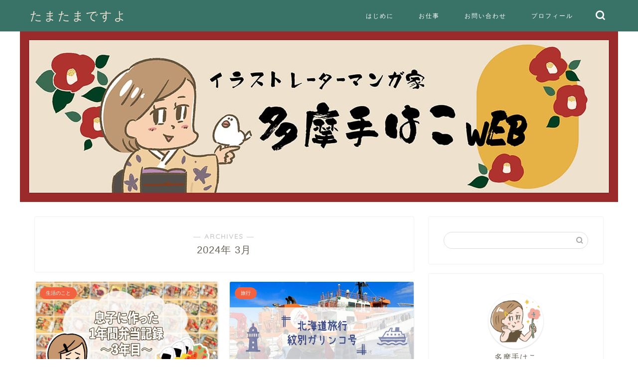

--- FILE ---
content_type: text/html; charset=UTF-8
request_url: https://tamatama.me/2024/03/
body_size: 12706
content:
<!DOCTYPE html>
<html lang="ja">
<head prefix="og: http://ogp.me/ns# fb: http://ogp.me/ns/fb# article: http://ogp.me/ns/article#">
<meta charset="utf-8">
<meta http-equiv="X-UA-Compatible" content="IE=edge">
<meta name="viewport" content="width=device-width, initial-scale=1">
<!-- ここからOGP -->
<meta property="og:type" content="blog">
<meta property="og:title" content="たまたまですよ｜イラストレーター多摩手はこのブログ">
<meta property="og:url" content="https://tamatama.me">
<meta property="og:description" content="">
<meta property="og:image" content="http://jin-demo.jp/demo-9/wp-content/uploads/2019/03/ogp-1.png">
<meta property="og:site_name" content="たまたまですよ">
<meta property="fb:admins" content="">
<meta name="twitter:card" content="summary">
<!-- ここまでOGP --> 

<link rel="canonical" href="https://tamatama.me">
<title>2024年03月の記事一覧｜たまたまですよ</title>
<meta name='robots' content='max-image-preview:large' />
<link rel='dns-prefetch' href='//ajax.googleapis.com' />
<link rel='dns-prefetch' href='//cdnjs.cloudflare.com' />
<link rel='dns-prefetch' href='//s.w.org' />
<link rel="alternate" type="application/rss+xml" title="たまたまですよ &raquo; フィード" href="https://tamatama.me/feed/" />
<link rel="alternate" type="application/rss+xml" title="たまたまですよ &raquo; コメントフィード" href="https://tamatama.me/comments/feed/" />
<script type="text/javascript">
window._wpemojiSettings = {"baseUrl":"https:\/\/s.w.org\/images\/core\/emoji\/14.0.0\/72x72\/","ext":".png","svgUrl":"https:\/\/s.w.org\/images\/core\/emoji\/14.0.0\/svg\/","svgExt":".svg","source":{"concatemoji":"https:\/\/tamatama.me\/wp-includes\/js\/wp-emoji-release.min.js?ver=6.0.11"}};
/*! This file is auto-generated */
!function(e,a,t){var n,r,o,i=a.createElement("canvas"),p=i.getContext&&i.getContext("2d");function s(e,t){var a=String.fromCharCode,e=(p.clearRect(0,0,i.width,i.height),p.fillText(a.apply(this,e),0,0),i.toDataURL());return p.clearRect(0,0,i.width,i.height),p.fillText(a.apply(this,t),0,0),e===i.toDataURL()}function c(e){var t=a.createElement("script");t.src=e,t.defer=t.type="text/javascript",a.getElementsByTagName("head")[0].appendChild(t)}for(o=Array("flag","emoji"),t.supports={everything:!0,everythingExceptFlag:!0},r=0;r<o.length;r++)t.supports[o[r]]=function(e){if(!p||!p.fillText)return!1;switch(p.textBaseline="top",p.font="600 32px Arial",e){case"flag":return s([127987,65039,8205,9895,65039],[127987,65039,8203,9895,65039])?!1:!s([55356,56826,55356,56819],[55356,56826,8203,55356,56819])&&!s([55356,57332,56128,56423,56128,56418,56128,56421,56128,56430,56128,56423,56128,56447],[55356,57332,8203,56128,56423,8203,56128,56418,8203,56128,56421,8203,56128,56430,8203,56128,56423,8203,56128,56447]);case"emoji":return!s([129777,127995,8205,129778,127999],[129777,127995,8203,129778,127999])}return!1}(o[r]),t.supports.everything=t.supports.everything&&t.supports[o[r]],"flag"!==o[r]&&(t.supports.everythingExceptFlag=t.supports.everythingExceptFlag&&t.supports[o[r]]);t.supports.everythingExceptFlag=t.supports.everythingExceptFlag&&!t.supports.flag,t.DOMReady=!1,t.readyCallback=function(){t.DOMReady=!0},t.supports.everything||(n=function(){t.readyCallback()},a.addEventListener?(a.addEventListener("DOMContentLoaded",n,!1),e.addEventListener("load",n,!1)):(e.attachEvent("onload",n),a.attachEvent("onreadystatechange",function(){"complete"===a.readyState&&t.readyCallback()})),(e=t.source||{}).concatemoji?c(e.concatemoji):e.wpemoji&&e.twemoji&&(c(e.twemoji),c(e.wpemoji)))}(window,document,window._wpemojiSettings);
</script>
<style type="text/css">
img.wp-smiley,
img.emoji {
	display: inline !important;
	border: none !important;
	box-shadow: none !important;
	height: 1em !important;
	width: 1em !important;
	margin: 0 0.07em !important;
	vertical-align: -0.1em !important;
	background: none !important;
	padding: 0 !important;
}
</style>
	<link rel='stylesheet' id='wp-block-library-css'  href='https://tamatama.me/wp-includes/css/dist/block-library/style.min.css?ver=6.0.11' type='text/css' media='all' />
<link rel='stylesheet' id='liquid-block-speech-css'  href='https://tamatama.me/wp-content/plugins/liquid-speech-balloon/css/block.css?ver=6.0.11' type='text/css' media='all' />
<style id='global-styles-inline-css' type='text/css'>
body{--wp--preset--color--black: #000000;--wp--preset--color--cyan-bluish-gray: #abb8c3;--wp--preset--color--white: #ffffff;--wp--preset--color--pale-pink: #f78da7;--wp--preset--color--vivid-red: #cf2e2e;--wp--preset--color--luminous-vivid-orange: #ff6900;--wp--preset--color--luminous-vivid-amber: #fcb900;--wp--preset--color--light-green-cyan: #7bdcb5;--wp--preset--color--vivid-green-cyan: #00d084;--wp--preset--color--pale-cyan-blue: #8ed1fc;--wp--preset--color--vivid-cyan-blue: #0693e3;--wp--preset--color--vivid-purple: #9b51e0;--wp--preset--gradient--vivid-cyan-blue-to-vivid-purple: linear-gradient(135deg,rgba(6,147,227,1) 0%,rgb(155,81,224) 100%);--wp--preset--gradient--light-green-cyan-to-vivid-green-cyan: linear-gradient(135deg,rgb(122,220,180) 0%,rgb(0,208,130) 100%);--wp--preset--gradient--luminous-vivid-amber-to-luminous-vivid-orange: linear-gradient(135deg,rgba(252,185,0,1) 0%,rgba(255,105,0,1) 100%);--wp--preset--gradient--luminous-vivid-orange-to-vivid-red: linear-gradient(135deg,rgba(255,105,0,1) 0%,rgb(207,46,46) 100%);--wp--preset--gradient--very-light-gray-to-cyan-bluish-gray: linear-gradient(135deg,rgb(238,238,238) 0%,rgb(169,184,195) 100%);--wp--preset--gradient--cool-to-warm-spectrum: linear-gradient(135deg,rgb(74,234,220) 0%,rgb(151,120,209) 20%,rgb(207,42,186) 40%,rgb(238,44,130) 60%,rgb(251,105,98) 80%,rgb(254,248,76) 100%);--wp--preset--gradient--blush-light-purple: linear-gradient(135deg,rgb(255,206,236) 0%,rgb(152,150,240) 100%);--wp--preset--gradient--blush-bordeaux: linear-gradient(135deg,rgb(254,205,165) 0%,rgb(254,45,45) 50%,rgb(107,0,62) 100%);--wp--preset--gradient--luminous-dusk: linear-gradient(135deg,rgb(255,203,112) 0%,rgb(199,81,192) 50%,rgb(65,88,208) 100%);--wp--preset--gradient--pale-ocean: linear-gradient(135deg,rgb(255,245,203) 0%,rgb(182,227,212) 50%,rgb(51,167,181) 100%);--wp--preset--gradient--electric-grass: linear-gradient(135deg,rgb(202,248,128) 0%,rgb(113,206,126) 100%);--wp--preset--gradient--midnight: linear-gradient(135deg,rgb(2,3,129) 0%,rgb(40,116,252) 100%);--wp--preset--duotone--dark-grayscale: url('#wp-duotone-dark-grayscale');--wp--preset--duotone--grayscale: url('#wp-duotone-grayscale');--wp--preset--duotone--purple-yellow: url('#wp-duotone-purple-yellow');--wp--preset--duotone--blue-red: url('#wp-duotone-blue-red');--wp--preset--duotone--midnight: url('#wp-duotone-midnight');--wp--preset--duotone--magenta-yellow: url('#wp-duotone-magenta-yellow');--wp--preset--duotone--purple-green: url('#wp-duotone-purple-green');--wp--preset--duotone--blue-orange: url('#wp-duotone-blue-orange');--wp--preset--font-size--small: 13px;--wp--preset--font-size--medium: 20px;--wp--preset--font-size--large: 36px;--wp--preset--font-size--x-large: 42px;}.has-black-color{color: var(--wp--preset--color--black) !important;}.has-cyan-bluish-gray-color{color: var(--wp--preset--color--cyan-bluish-gray) !important;}.has-white-color{color: var(--wp--preset--color--white) !important;}.has-pale-pink-color{color: var(--wp--preset--color--pale-pink) !important;}.has-vivid-red-color{color: var(--wp--preset--color--vivid-red) !important;}.has-luminous-vivid-orange-color{color: var(--wp--preset--color--luminous-vivid-orange) !important;}.has-luminous-vivid-amber-color{color: var(--wp--preset--color--luminous-vivid-amber) !important;}.has-light-green-cyan-color{color: var(--wp--preset--color--light-green-cyan) !important;}.has-vivid-green-cyan-color{color: var(--wp--preset--color--vivid-green-cyan) !important;}.has-pale-cyan-blue-color{color: var(--wp--preset--color--pale-cyan-blue) !important;}.has-vivid-cyan-blue-color{color: var(--wp--preset--color--vivid-cyan-blue) !important;}.has-vivid-purple-color{color: var(--wp--preset--color--vivid-purple) !important;}.has-black-background-color{background-color: var(--wp--preset--color--black) !important;}.has-cyan-bluish-gray-background-color{background-color: var(--wp--preset--color--cyan-bluish-gray) !important;}.has-white-background-color{background-color: var(--wp--preset--color--white) !important;}.has-pale-pink-background-color{background-color: var(--wp--preset--color--pale-pink) !important;}.has-vivid-red-background-color{background-color: var(--wp--preset--color--vivid-red) !important;}.has-luminous-vivid-orange-background-color{background-color: var(--wp--preset--color--luminous-vivid-orange) !important;}.has-luminous-vivid-amber-background-color{background-color: var(--wp--preset--color--luminous-vivid-amber) !important;}.has-light-green-cyan-background-color{background-color: var(--wp--preset--color--light-green-cyan) !important;}.has-vivid-green-cyan-background-color{background-color: var(--wp--preset--color--vivid-green-cyan) !important;}.has-pale-cyan-blue-background-color{background-color: var(--wp--preset--color--pale-cyan-blue) !important;}.has-vivid-cyan-blue-background-color{background-color: var(--wp--preset--color--vivid-cyan-blue) !important;}.has-vivid-purple-background-color{background-color: var(--wp--preset--color--vivid-purple) !important;}.has-black-border-color{border-color: var(--wp--preset--color--black) !important;}.has-cyan-bluish-gray-border-color{border-color: var(--wp--preset--color--cyan-bluish-gray) !important;}.has-white-border-color{border-color: var(--wp--preset--color--white) !important;}.has-pale-pink-border-color{border-color: var(--wp--preset--color--pale-pink) !important;}.has-vivid-red-border-color{border-color: var(--wp--preset--color--vivid-red) !important;}.has-luminous-vivid-orange-border-color{border-color: var(--wp--preset--color--luminous-vivid-orange) !important;}.has-luminous-vivid-amber-border-color{border-color: var(--wp--preset--color--luminous-vivid-amber) !important;}.has-light-green-cyan-border-color{border-color: var(--wp--preset--color--light-green-cyan) !important;}.has-vivid-green-cyan-border-color{border-color: var(--wp--preset--color--vivid-green-cyan) !important;}.has-pale-cyan-blue-border-color{border-color: var(--wp--preset--color--pale-cyan-blue) !important;}.has-vivid-cyan-blue-border-color{border-color: var(--wp--preset--color--vivid-cyan-blue) !important;}.has-vivid-purple-border-color{border-color: var(--wp--preset--color--vivid-purple) !important;}.has-vivid-cyan-blue-to-vivid-purple-gradient-background{background: var(--wp--preset--gradient--vivid-cyan-blue-to-vivid-purple) !important;}.has-light-green-cyan-to-vivid-green-cyan-gradient-background{background: var(--wp--preset--gradient--light-green-cyan-to-vivid-green-cyan) !important;}.has-luminous-vivid-amber-to-luminous-vivid-orange-gradient-background{background: var(--wp--preset--gradient--luminous-vivid-amber-to-luminous-vivid-orange) !important;}.has-luminous-vivid-orange-to-vivid-red-gradient-background{background: var(--wp--preset--gradient--luminous-vivid-orange-to-vivid-red) !important;}.has-very-light-gray-to-cyan-bluish-gray-gradient-background{background: var(--wp--preset--gradient--very-light-gray-to-cyan-bluish-gray) !important;}.has-cool-to-warm-spectrum-gradient-background{background: var(--wp--preset--gradient--cool-to-warm-spectrum) !important;}.has-blush-light-purple-gradient-background{background: var(--wp--preset--gradient--blush-light-purple) !important;}.has-blush-bordeaux-gradient-background{background: var(--wp--preset--gradient--blush-bordeaux) !important;}.has-luminous-dusk-gradient-background{background: var(--wp--preset--gradient--luminous-dusk) !important;}.has-pale-ocean-gradient-background{background: var(--wp--preset--gradient--pale-ocean) !important;}.has-electric-grass-gradient-background{background: var(--wp--preset--gradient--electric-grass) !important;}.has-midnight-gradient-background{background: var(--wp--preset--gradient--midnight) !important;}.has-small-font-size{font-size: var(--wp--preset--font-size--small) !important;}.has-medium-font-size{font-size: var(--wp--preset--font-size--medium) !important;}.has-large-font-size{font-size: var(--wp--preset--font-size--large) !important;}.has-x-large-font-size{font-size: var(--wp--preset--font-size--x-large) !important;}
</style>
<link rel='stylesheet' id='contact-form-7-css'  href='https://tamatama.me/wp-content/plugins/contact-form-7/includes/css/styles.css?ver=5.6.4' type='text/css' media='all' />
<link rel='stylesheet' id='parent-style-css'  href='https://tamatama.me/wp-content/themes/jin/style.css?ver=6.0.11' type='text/css' media='all' />
<link rel='stylesheet' id='theme-style-css'  href='https://tamatama.me/wp-content/themes/jin-child/style.css?ver=6.0.11' type='text/css' media='all' />
<link rel='stylesheet' id='swiper-style-css'  href='https://cdnjs.cloudflare.com/ajax/libs/Swiper/4.0.7/css/swiper.min.css?ver=6.0.11' type='text/css' media='all' />
<link rel="https://api.w.org/" href="https://tamatama.me/wp-json/" /><style type="text/css">.liquid-speech-balloon-00 .liquid-speech-balloon-avatar { background-image: url("https://tamatama.me/wp-content/uploads/2021/07/akemi_smile.png"); } .liquid-speech-balloon-01 .liquid-speech-balloon-avatar { background-image: url("https://tamatama.me/wp-content/uploads/2021/07/akemi_warau.png"); } .liquid-speech-balloon-02 .liquid-speech-balloon-avatar { background-image: url("https://tamatama.me/wp-content/uploads/2021/07/akemi_okoru.png"); } .liquid-speech-balloon-03 .liquid-speech-balloon-avatar { background-image: url("https://tamatama.me/wp-content/uploads/2021/07/akemi_odoroku.png"); } .liquid-speech-balloon-04 .liquid-speech-balloon-avatar { background-image: url("https://tamatama.me/wp-content/uploads/2021/07/akemi_naku.png"); } .liquid-speech-balloon-10 .liquid-speech-balloon-avatar { background-image: url("https://tamatama.me/wp-content/uploads/2021/12/risuo_02.jpg"); } .liquid-speech-balloon-11 .liquid-speech-balloon-avatar { background-image: url("https://tamatama.me/wp-content/uploads/2021/12/risuo_01.jpg"); } .liquid-speech-balloon-00 .liquid-speech-balloon-avatar::after { content: "わたし"; } .liquid-speech-balloon-01 .liquid-speech-balloon-avatar::after { content: "わたし"; } .liquid-speech-balloon-02 .liquid-speech-balloon-avatar::after { content: "わたし"; } .liquid-speech-balloon-03 .liquid-speech-balloon-avatar::after { content: "わたし"; } .liquid-speech-balloon-04 .liquid-speech-balloon-avatar::after { content: "わたし"; } .liquid-speech-balloon-10 .liquid-speech-balloon-avatar::after { content: "リスオ"; } .liquid-speech-balloon-11 .liquid-speech-balloon-avatar::after { content: "リスオ"; } </style>
	<style type="text/css">
		#wrapper {
			background-color: #ffffff;
			background-image: url();
					}

		.related-entry-headline-text span:before,
		#comment-title span:before,
		#reply-title span:before {
			background-color: #f2cf63;
			border-color: #f2cf63 !important;
		}

		#breadcrumb:after,
		#page-top a {
			background-color: #727272;
		}

		#footer-widget-area {
			background-color: #727272;
			border: none !important;
		}

		.footer-inner a #copyright,
		#copyright-center {
			border-color: taransparent !important;
			color: #686357 !important;
		}

		.page-top-footer a {
			color: #727272 !important;
		}

		#breadcrumb ul li,
		#breadcrumb ul li a {
			color: #727272 !important;
		}

		body,
		a,
		a:link,
		a:visited,
		.my-profile,
		.widgettitle,
		.tabBtn-mag label {
			color: #686357;
		}

		a:hover {
			color: #ff7e28;
		}

		.widget_nav_menu ul>li>a:before,
		.widget_categories ul>li>a:before,
		.widget_pages ul>li>a:before,
		.widget_recent_entries ul>li>a:before,
		.widget_archive ul>li>a:before,
		.widget_archive form:after,
		.widget_categories form:after,
		.widget_nav_menu ul>li>ul.sub-menu>li>a:before,
		.widget_categories ul>li>.children>li>a:before,
		.widget_pages ul>li>.children>li>a:before,
		.widget_nav_menu ul>li>ul.sub-menu>li>ul.sub-menu li>a:before,
		.widget_categories ul>li>.children>li>.children li>a:before,
		.widget_pages ul>li>.children>li>.children li>a:before {
			color: #f2cf63;
		}

		.widget_nav_menu ul .sub-menu .sub-menu li a:before {
			background-color: #686357 !important;
		}
		.d--labeling-act-border{
			border-color: rgba(104,99,87,0.18);
		}
		.c--labeling-act.d--labeling-act-solid{
			background-color: rgba(104,99,87,0.06);
		}
		.a--labeling-act{
			color: rgba(104,99,87,0.6);
		}
		.a--labeling-small-act span{
			background-color: rgba(104,99,87,0.21);
		}
		.c--labeling-act.d--labeling-act-strong{
			background-color: rgba(104,99,87,0.045);
		}
		.d--labeling-act-strong .a--labeling-act{
			color: rgba(104,99,87,0.75);
		}


		footer .footer-widget,
		footer .footer-widget a,
		footer .footer-widget ul li,
		.footer-widget.widget_nav_menu ul>li>a:before,
		.footer-widget.widget_categories ul>li>a:before,
		.footer-widget.widget_recent_entries ul>li>a:before,
		.footer-widget.widget_pages ul>li>a:before,
		.footer-widget.widget_archive ul>li>a:before,
		footer .widget_tag_cloud .tagcloud a:before {
			color: #fff !important;
			border-color: #fff !important;
		}

		footer .footer-widget .widgettitle {
			color: #fff !important;
			border-color: #f26241 !important;
		}

		footer .widget_nav_menu ul .children .children li a:before,
		footer .widget_categories ul .children .children li a:before,
		footer .widget_nav_menu ul .sub-menu .sub-menu li a:before {
			background-color: #fff !important;
		}

		#drawernav a:hover,
		.post-list-title,
		#prev-next p,
		#toc_container .toc_list li a {
			color: #686357 !important;
		}

		#header-box {
			background-color: #397368;
		}

		@media (min-width: 768px) {

			#header-box .header-box10-bg:before,
			#header-box .header-box11-bg:before {
				border-radius: 2px;
			}
		}

		@media (min-width: 768px) {
			.top-image-meta {
				margin-top: calc(0px - 30px);
			}
		}

		@media (min-width: 1200px) {
			.top-image-meta {
				margin-top: calc(0px);
			}
		}

		.pickup-contents:before {
			background-color: #397368 !important;
		}

		.main-image-text {
			color: #686357;
		}

		.main-image-text-sub {
			color: #686357;
		}

		@media (min-width: 481px) {
			#site-info {
				padding-top: 15px !important;
				padding-bottom: 15px !important;
			}
		}

		#site-info span a {
			color: #f2e3d5 !important;
		}

		#headmenu .headsns .line a svg {
			fill: #ffffff !important;
		}

		#headmenu .headsns a,
		#headmenu {
			color: #ffffff !important;
			border-color: #ffffff !important;
		}

		.profile-follow .line-sns a svg {
			fill: #f2cf63 !important;
		}

		.profile-follow .line-sns a:hover svg {
			fill: #f26241 !important;
		}

		.profile-follow a {
			color: #f2cf63 !important;
			border-color: #f2cf63 !important;
		}

		.profile-follow a:hover,
		#headmenu .headsns a:hover {
			color: #f26241 !important;
			border-color: #f26241 !important;
		}

		.search-box:hover {
			color: #f26241 !important;
			border-color: #f26241 !important;
		}

		#header #headmenu .headsns .line a:hover svg {
			fill: #f26241 !important;
		}

		.cps-icon-bar,
		#navtoggle:checked+.sp-menu-open .cps-icon-bar {
			background-color: #f2e3d5;
		}

		#nav-container {
			background-color: #397368;
		}

		.menu-box .menu-item svg {
			fill: #ffffff;
		}

		#drawernav ul.menu-box>li>a,
		#drawernav2 ul.menu-box>li>a,
		#drawernav3 ul.menu-box>li>a,
		#drawernav4 ul.menu-box>li>a,
		#drawernav5 ul.menu-box>li>a,
		#drawernav ul.menu-box>li.menu-item-has-children:after,
		#drawernav2 ul.menu-box>li.menu-item-has-children:after,
		#drawernav3 ul.menu-box>li.menu-item-has-children:after,
		#drawernav4 ul.menu-box>li.menu-item-has-children:after,
		#drawernav5 ul.menu-box>li.menu-item-has-children:after {
			color: #ffffff !important;
		}

		#drawernav ul.menu-box li a,
		#drawernav2 ul.menu-box li a,
		#drawernav3 ul.menu-box li a,
		#drawernav4 ul.menu-box li a,
		#drawernav5 ul.menu-box li a {
			font-size: 12px !important;
		}

		#drawernav3 ul.menu-box>li {
			color: #686357 !important;
		}

		#drawernav4 .menu-box>.menu-item>a:after,
		#drawernav3 .menu-box>.menu-item>a:after,
		#drawernav .menu-box>.menu-item>a:after {
			background-color: #ffffff !important;
		}

		#drawernav2 .menu-box>.menu-item:hover,
		#drawernav5 .menu-box>.menu-item:hover {
			border-top-color: #f2cf63 !important;
		}

		.cps-info-bar a {
			background-color: #46997d !important;
		}

		@media (min-width: 768px) {
			.post-list-mag .post-list-item:not(:nth-child(2n)) {
				margin-right: 2.6%;
			}
		}

		@media (min-width: 768px) {

			#tab-1:checked~.tabBtn-mag li [for="tab-1"]:after,
			#tab-2:checked~.tabBtn-mag li [for="tab-2"]:after,
			#tab-3:checked~.tabBtn-mag li [for="tab-3"]:after,
			#tab-4:checked~.tabBtn-mag li [for="tab-4"]:after {
				border-top-color: #f2cf63 !important;
			}

			.tabBtn-mag label {
				border-bottom-color: #f2cf63 !important;
			}
		}

		#tab-1:checked~.tabBtn-mag li [for="tab-1"],
		#tab-2:checked~.tabBtn-mag li [for="tab-2"],
		#tab-3:checked~.tabBtn-mag li [for="tab-3"],
		#tab-4:checked~.tabBtn-mag li [for="tab-4"],
		#prev-next a.next:after,
		#prev-next a.prev:after,
		.more-cat-button a:hover span:before {
			background-color: #f2cf63 !important;
		}


		.swiper-slide .post-list-cat,
		.post-list-mag .post-list-cat,
		.post-list-mag3col .post-list-cat,
		.post-list-mag-sp1col .post-list-cat,
		.swiper-pagination-bullet-active,
		.pickup-cat,
		.post-list .post-list-cat,
		#breadcrumb .bcHome a:hover span:before,
		.popular-item:nth-child(1) .pop-num,
		.popular-item:nth-child(2) .pop-num,
		.popular-item:nth-child(3) .pop-num {
			background-color: #f26241 !important;
		}

		.sidebar-btn a,
		.profile-sns-menu {
			background-color: #f26241 !important;
		}

		.sp-sns-menu a,
		.pickup-contents-box a:hover .pickup-title {
			border-color: #f2cf63 !important;
			color: #f2cf63 !important;
		}

		.pro-line svg {
			fill: #f2cf63 !important;
		}

		.cps-post-cat a,
		.meta-cat,
		.popular-cat {
			background-color: #f26241 !important;
			border-color: #f26241 !important;
		}

		.tagicon,
		.tag-box a,
		#toc_container .toc_list>li,
		#toc_container .toc_title {
			color: #f2cf63 !important;
		}

		.widget_tag_cloud a::before {
			color: #686357 !important;
		}

		.tag-box a,
		#toc_container:before {
			border-color: #f2cf63 !important;
		}

		.cps-post-cat a:hover {
			color: #ff7e28 !important;
		}

		.pagination li:not([class*="current"]) a:hover,
		.widget_tag_cloud a:hover {
			background-color: #f2cf63 !important;
		}

		.pagination li:not([class*="current"]) a:hover {
			opacity: 0.5 !important;
		}

		.pagination li.current a {
			background-color: #f2cf63 !important;
			border-color: #f2cf63 !important;
		}

		.nextpage a:hover span {
			color: #f2cf63 !important;
			border-color: #f2cf63 !important;
		}

		.cta-content:before {
			background-color: #ffffff !important;
		}

		.cta-text,
		.info-title {
			color: #686357 !important;
		}

		#footer-widget-area.footer_style1 .widgettitle {
			border-color: #f26241 !important;
		}

		.sidebar_style1 .widgettitle,
		.sidebar_style5 .widgettitle {
			border-color: #f2cf63 !important;
		}

		.sidebar_style2 .widgettitle,
		.sidebar_style4 .widgettitle,
		.sidebar_style6 .widgettitle,
		#home-bottom-widget .widgettitle,
		#home-top-widget .widgettitle,
		#post-bottom-widget .widgettitle,
		#post-top-widget .widgettitle {
			background-color: #f2cf63 !important;
		}

		#home-bottom-widget .widget_search .search-box input[type="submit"],
		#home-top-widget .widget_search .search-box input[type="submit"],
		#post-bottom-widget .widget_search .search-box input[type="submit"],
		#post-top-widget .widget_search .search-box input[type="submit"] {
			background-color: #f26241 !important;
		}

		.tn-logo-size {
			font-size: 180% !important;
		}

		@media (min-width: 481px) {
			.tn-logo-size img {
				width: calc(180%*0.5) !important;
			}
		}

		@media (min-width: 768px) {
			.tn-logo-size img {
				width: calc(180%*2.2) !important;
			}
		}

		@media (min-width: 1200px) {
			.tn-logo-size img {
				width: 180% !important;
			}
		}

		.sp-logo-size {
			font-size: 120% !important;
		}

		.sp-logo-size img {
			width: 120% !important;
		}

		.cps-post-main ul>li:before,
		.cps-post-main ol>li:before {
			background-color: #f26241 !important;
		}

		.profile-card .profile-title {
			background-color: #f2cf63 !important;
		}

		.profile-card {
			border-color: #f2cf63 !important;
		}

		.cps-post-main a {
			color: #ff7e28;
		}

		.cps-post-main .marker {
			background: -webkit-linear-gradient(transparent 80%, #eeee22 0%);
			background: linear-gradient(transparent 80%, #eeee22 0%);
		}

		.cps-post-main .marker2 {
			background: -webkit-linear-gradient(transparent 60%, #81d742 0%);
			background: linear-gradient(transparent 60%, #81d742 0%);
		}

		.cps-post-main .jic-sc {
			color: #e9546b;
		}


		.simple-box1 {
			border-color: #68d6cb !important;
		}

		.simple-box2 {
			border-color: #f2bf7d !important;
		}

		.simple-box3 {
			border-color: #68d6cb !important;
		}

		.simple-box4 {
			border-color: #7badd8 !important;
		}

		.simple-box4:before {
			background-color: #7badd8;
		}

		.simple-box5 {
			border-color: #e896c7 !important;
		}

		.simple-box5:before {
			background-color: #e896c7;
		}

		.simple-box6 {
			background-color: #fffdef !important;
		}

		.simple-box7 {
			border-color: #def1f9 !important;
		}

		.simple-box7:before {
			background-color: #def1f9 !important;
		}

		.simple-box8 {
			border-color: #96ddc1 !important;
		}

		.simple-box8:before {
			background-color: #96ddc1 !important;
		}

		.simple-box9:before {
			background-color: #e1c0e8 !important;
		}

		.simple-box9:after {
			border-color: #e1c0e8 #e1c0e8 #fff #fff !important;
		}

		.kaisetsu-box1:before,
		.kaisetsu-box1-title {
			background-color: #ffb49e !important;
		}

		.kaisetsu-box2 {
			border-color: #68d6cb !important;
		}

		.kaisetsu-box2-title {
			background-color: #68d6cb !important;
		}

		.kaisetsu-box4 {
			border-color: #ea91a9 !important;
		}

		.kaisetsu-box4-title {
			background-color: #ea91a9 !important;
		}

		.kaisetsu-box5:before {
			background-color: #57b3ba !important;
		}

		.kaisetsu-box5-title {
			background-color: #57b3ba !important;
		}

		.concept-box1 {
			border-color: #85db8f !important;
		}

		.concept-box1:after {
			background-color: #85db8f !important;
		}

		.concept-box1:before {
			content: "ポイント" !important;
			color: #85db8f !important;
		}

		.concept-box2 {
			border-color: #f7cf6a !important;
		}

		.concept-box2:after {
			background-color: #f7cf6a !important;
		}

		.concept-box2:before {
			content: "注意点" !important;
			color: #f7cf6a !important;
		}

		.concept-box3 {
			border-color: #86cee8 !important;
		}

		.concept-box3:after {
			background-color: #86cee8 !important;
		}

		.concept-box3:before {
			content: "良い例" !important;
			color: #86cee8 !important;
		}

		.concept-box4 {
			border-color: #ed8989 !important;
		}

		.concept-box4:after {
			background-color: #ed8989 !important;
		}

		.concept-box4:before {
			content: "悪い例" !important;
			color: #ed8989 !important;
		}

		.concept-box5 {
			border-color: #9e9e9e !important;
		}

		.concept-box5:after {
			background-color: #9e9e9e !important;
		}

		.concept-box5:before {
			content: "参考" !important;
			color: #9e9e9e !important;
		}

		.concept-box6 {
			border-color: #8eaced !important;
		}

		.concept-box6:after {
			background-color: #8eaced !important;
		}

		.concept-box6:before {
			content: "メモ" !important;
			color: #8eaced !important;
		}

		.innerlink-box1,
		.blog-card {
			border-color: #ff7e28 !important;
		}

		.innerlink-box1-title {
			background-color: #ff7e28 !important;
			border-color: #ff7e28 !important;
		}

		.innerlink-box1:before,
		.blog-card-hl-box {
			background-color: #ff7e28 !important;
		}

		.jin-ac-box01-title::after {
			color: #f2cf63;
		}

		.color-button01 a,
		.color-button01 a:hover,
		.color-button01:before {
			background-color: #a5d85d !important;
		}

		.top-image-btn-color a,
		.top-image-btn-color a:hover,
		.top-image-btn-color:before {
			background-color: #ffb27f !important;
		}

		.color-button02 a,
		.color-button02 a:hover,
		.color-button02:before {
			background-color: #ff7e28 !important;
		}

		.color-button01-big a,
		.color-button01-big a:hover,
		.color-button01-big:before {
			background-color: #ff7e28 !important;
		}

		.color-button01-big a,
		.color-button01-big:before {
			border-radius: 50px !important;
		}

		.color-button01-big a {
			padding-top: 20px !important;
			padding-bottom: 20px !important;
		}

		.color-button02-big a,
		.color-button02-big a:hover,
		.color-button02-big:before {
			background-color: #c0ea85 !important;
		}

		.color-button02-big a,
		.color-button02-big:before {
			border-radius: 40px !important;
		}

		.color-button02-big a {
			padding-top: 20px !important;
			padding-bottom: 20px !important;
		}

		.color-button01-big {
			width: 75% !important;
		}

		.color-button02-big {
			width: 75% !important;
		}

		.top-image-btn-color:before,
		.color-button01:before,
		.color-button02:before,
		.color-button01-big:before,
		.color-button02-big:before {
			bottom: -1px;
			left: -1px;
			width: 100%;
			height: 100%;
			border-radius: 6px;
			box-shadow: 0px 1px 5px 0px rgba(0, 0, 0, 0.25);
			-webkit-transition: all .4s;
			transition: all .4s;
		}

		.top-image-btn-color a:hover,
		.color-button01 a:hover,
		.color-button02 a:hover,
		.color-button01-big a:hover,
		.color-button02-big a:hover {
			-webkit-transform: translateY(2px);
			transform: translateY(2px);
			-webkit-filter: brightness(0.95);
			filter: brightness(0.95);
		}

		.top-image-btn-color:hover:before,
		.color-button01:hover:before,
		.color-button02:hover:before,
		.color-button01-big:hover:before,
		.color-button02-big:hover:before {
			-webkit-transform: translateY(2px);
			transform: translateY(2px);
			box-shadow: none !important;
		}

		.h2-style01 h2,
		.h2-style02 h2:before,
		.h2-style03 h2,
		.h2-style04 h2:before,
		.h2-style05 h2,
		.h2-style07 h2:before,
		.h2-style07 h2:after,
		.h3-style03 h3:before,
		.h3-style02 h3:before,
		.h3-style05 h3:before,
		.h3-style07 h3:before,
		.h2-style08 h2:after,
		.h2-style10 h2:before,
		.h2-style10 h2:after,
		.h3-style02 h3:after,
		.h4-style02 h4:before {
			background-color: #f2cf63 !important;
		}

		.h3-style01 h3,
		.h3-style04 h3,
		.h3-style05 h3,
		.h3-style06 h3,
		.h4-style01 h4,
		.h2-style02 h2,
		.h2-style08 h2,
		.h2-style08 h2:before,
		.h2-style09 h2,
		.h4-style03 h4 {
			border-color: #f2cf63 !important;
		}

		.h2-style05 h2:before {
			border-top-color: #f2cf63 !important;
		}

		.h2-style06 h2:before,
		.sidebar_style3 .widgettitle:after {
			background-image: linear-gradient(-45deg,
					transparent 25%,
					#f2cf63 25%,
					#f2cf63 50%,
					transparent 50%,
					transparent 75%,
					#f2cf63 75%,
					#f2cf63);
		}

		.jin-h2-icons.h2-style02 h2 .jic:before,
		.jin-h2-icons.h2-style04 h2 .jic:before,
		.jin-h2-icons.h2-style06 h2 .jic:before,
		.jin-h2-icons.h2-style07 h2 .jic:before,
		.jin-h2-icons.h2-style08 h2 .jic:before,
		.jin-h2-icons.h2-style09 h2 .jic:before,
		.jin-h2-icons.h2-style10 h2 .jic:before,
		.jin-h3-icons.h3-style01 h3 .jic:before,
		.jin-h3-icons.h3-style02 h3 .jic:before,
		.jin-h3-icons.h3-style03 h3 .jic:before,
		.jin-h3-icons.h3-style04 h3 .jic:before,
		.jin-h3-icons.h3-style05 h3 .jic:before,
		.jin-h3-icons.h3-style06 h3 .jic:before,
		.jin-h3-icons.h3-style07 h3 .jic:before,
		.jin-h4-icons.h4-style01 h4 .jic:before,
		.jin-h4-icons.h4-style02 h4 .jic:before,
		.jin-h4-icons.h4-style03 h4 .jic:before,
		.jin-h4-icons.h4-style04 h4 .jic:before {
			color: #f2cf63;
		}

		@media all and (-ms-high-contrast:none) {

			*::-ms-backdrop,
			.color-button01:before,
			.color-button02:before,
			.color-button01-big:before,
			.color-button02-big:before {
				background-color: #595857 !important;
			}
		}

		.jin-lp-h2 h2,
		.jin-lp-h2 h2 {
			background-color: transparent !important;
			border-color: transparent !important;
			color: #686357 !important;
		}

		.jincolumn-h3style2 {
			border-color: #f2cf63 !important;
		}

		.jinlph2-style1 h2:first-letter {
			color: #f2cf63 !important;
		}

		.jinlph2-style2 h2,
		.jinlph2-style3 h2 {
			border-color: #f2cf63 !important;
		}

		.jin-photo-title .jin-fusen1-down,
		.jin-photo-title .jin-fusen1-even,
		.jin-photo-title .jin-fusen1-up {
			border-left-color: #f2cf63;
		}

		.jin-photo-title .jin-fusen2,
		.jin-photo-title .jin-fusen3 {
			background-color: #f2cf63;
		}

		.jin-photo-title .jin-fusen2:before,
		.jin-photo-title .jin-fusen3:before {
			border-top-color: #f2cf63;
		}

		.has-huge-font-size {
			font-size: 42px !important;
		}

		.has-large-font-size {
			font-size: 36px !important;
		}

		.has-medium-font-size {
			font-size: 20px !important;
		}

		.has-normal-font-size {
			font-size: 16px !important;
		}

		.has-small-font-size {
			font-size: 13px !important;
		}
	</style>
	<style type="text/css">
		/*<!-- rtoc -->*/
		.rtoc-mokuji-content {
			background-color: #ffffff;
		}

		.rtoc-mokuji-content.frame1 {
			border: 1px solid #a5d85d;
		}

		.rtoc-mokuji-content #rtoc-mokuji-title {
			color: #a5d85d;
		}

		.rtoc-mokuji-content .rtoc-mokuji li>a {
			color: #333333;
		}

		.rtoc-mokuji-content .mokuji_ul.level-1>.rtoc-item::before {
			background-color: #a5d85d !important;
		}

		.rtoc-mokuji-content .mokuji_ul.level-2>.rtoc-item::before {
			background-color: #a5d85d !important;
		}

		.rtoc-mokuji-content.frame2::before,
		.rtoc-mokuji-content.frame3,
		.rtoc-mokuji-content.frame4,
		.rtoc-mokuji-content.frame5 {
			border-color: #a5d85d !important;
		}

		.rtoc-mokuji-content.frame5::before,
		.rtoc-mokuji-content.frame5::after {
			background-color: #a5d85d;
		}

		.widget_block #rtoc-mokuji-widget-wrapper .rtoc-mokuji.level-1 .rtoc-item.rtoc-current:after,
		.widget #rtoc-mokuji-widget-wrapper .rtoc-mokuji.level-1 .rtoc-item.rtoc-current:after,
		#scrollad #rtoc-mokuji-widget-wrapper .rtoc-mokuji.level-1 .rtoc-item.rtoc-current:after,
		#sideBarTracking #rtoc-mokuji-widget-wrapper .rtoc-mokuji.level-1 .rtoc-item.rtoc-current:after {
			background-color: #a5d85d !important;
		}

		.cls-1,
		.cls-2 {
			stroke: #a5d85d;
		}

		.rtoc-mokuji-content .decimal_ol.level-2>.rtoc-item::before,
		.rtoc-mokuji-content .mokuji_ol.level-2>.rtoc-item::before,
		.rtoc-mokuji-content .decimal_ol.level-2>.rtoc-item::after,
		.rtoc-mokuji-content .decimal_ol.level-2>.rtoc-item::after {
			color: #a5d85d;
			background-color: #a5d85d;
		}

		.rtoc-mokuji-content .rtoc-mokuji.level-1>.rtoc-item::before {
			color: #a5d85d;
		}

		.rtoc-mokuji-content .decimal_ol>.rtoc-item::after {
			background-color: #a5d85d;
		}

		.rtoc-mokuji-content .decimal_ol>.rtoc-item::before {
			color: #a5d85d;
		}

		/*rtoc_return*/
		#rtoc_return a::before {
			background-image: url(https://tamatama.me/wp-content/plugins/rich-table-of-content/include/../img/rtoc_return.png);
		}

		#rtoc_return a {
			background-color: #a5d85d !important;
		}

		/* アクセントポイント */
		.rtoc-mokuji-content .level-1>.rtoc-item #rtocAC.accent-point::after {
			background-color: #a5d85d;
		}

		.rtoc-mokuji-content .level-2>.rtoc-item #rtocAC.accent-point::after {
			background-color: #a5d85d;
		}
		.rtoc-mokuji-content.frame6,
		.rtoc-mokuji-content.frame7::before,
		.rtoc-mokuji-content.frame8::before {
			border-color: #a5d85d;
		}

		.rtoc-mokuji-content.frame6 #rtoc-mokuji-title,
		.rtoc-mokuji-content.frame7 #rtoc-mokuji-title::after {
			background-color: #a5d85d;
		}

		#rtoc-mokuji-wrapper.rtoc-mokuji-content.rtoc_h2_timeline .mokuji_ol.level-1>.rtoc-item::after,
		#rtoc-mokuji-wrapper.rtoc-mokuji-content.rtoc_h2_timeline .level-1.decimal_ol>.rtoc-item::after,
		#rtoc-mokuji-wrapper.rtoc-mokuji-content.rtoc_h3_timeline .mokuji_ol.level-2>.rtoc-item::after,
		#rtoc-mokuji-wrapper.rtoc-mokuji-content.rtoc_h3_timeline .mokuji_ol.level-2>.rtoc-item::after,
		.rtoc-mokuji-content.frame7 #rtoc-mokuji-title span::after {
			background-color: #a5d85d;
		}

		.widget #rtoc-mokuji-wrapper.rtoc-mokuji-content.frame6 #rtoc-mokuji-title {
			color: #a5d85d;
			background-color: #ffffff;
		}
	</style>
				<style type="text/css">
				.rtoc-mokuji-content #rtoc-mokuji-title {
					color: #f2cf63;
				}

				.rtoc-mokuji-content.frame2::before,
				.rtoc-mokuji-content.frame3,
				.rtoc-mokuji-content.frame4,
				.rtoc-mokuji-content.frame5 {
					border-color: #f2cf63;
				}

				.rtoc-mokuji-content .decimal_ol>.rtoc-item::before,
				.rtoc-mokuji-content .decimal_ol.level-2>.rtoc-item::before,
				.rtoc-mokuji-content .mokuji_ol>.rtoc-item::before {
					color: #f2cf63;
				}

				.rtoc-mokuji-content .decimal_ol>.rtoc-item::after,
				.rtoc-mokuji-content .decimal_ol>.rtoc-item::after,
				.rtoc-mokuji-content .mokuji_ul.level-1>.rtoc-item::before,
				.rtoc-mokuji-content .mokuji_ul.level-2>.rtoc-item::before {
					background-color: #f2cf63 !important;
				}

							</style>
<link rel="icon" href="https://tamatama.me/wp-content/uploads/2021/07/cropped-akemi_smile-32x32.png" sizes="32x32" />
<link rel="icon" href="https://tamatama.me/wp-content/uploads/2021/07/cropped-akemi_smile-192x192.png" sizes="192x192" />
<link rel="apple-touch-icon" href="https://tamatama.me/wp-content/uploads/2021/07/cropped-akemi_smile-180x180.png" />
<meta name="msapplication-TileImage" content="https://tamatama.me/wp-content/uploads/2021/07/cropped-akemi_smile-270x270.png" />
<link rel="alternate" type="application/rss+xml" title="RSS" href="https://tamatama.me/rsslatest.xml" />		<style type="text/css" id="wp-custom-css">
			.proflink a{
	display:block;
	text-align:center;
	padding:7px 10px;
	background:#aaa;/*カラーは変更*/
	width:50%;
	margin:0 auto;
	margin-top:20px;
	border-radius:20px;
	border:3px double #fff;
	font-size:0.65rem;
	color:#fff;
}
.proflink a:hover{
		opacity:0.75;
}
		</style>
			
<!--カエレバCSS-->
<!--アプリーチCSS-->


</head>
<body class="archive date" id="nofont-style">
<div id="wrapper">

		
	<div id="scroll-content" class="animate-off">
	
		<!--ヘッダー-->

					<div id="header-box" class="tn_on header-box animate-off">
	<div id="header" class="header-type1 header animate-off">
		
		<div id="site-info" class="ef">
												<span class="tn-logo-size"><a href='https://tamatama.me/' title='たまたまですよ' rel='home'>たまたまですよ</a></span>
									</div>

				<!--グローバルナビゲーション layout3-->
		<div id="drawernav3" class="ef">
			<nav class="fixed-content ef"><ul class="menu-box"><li class="menu-item menu-item-type-post_type menu-item-object-page menu-item-999"><a href="https://tamatama.me/%e3%81%af%e3%81%98%e3%82%81%e3%81%ab/">はじめに</a></li>
<li class="menu-item menu-item-type-post_type menu-item-object-page menu-item-1000"><a href="https://tamatama.me/%e3%81%8a%e4%bb%95%e4%ba%8b/">お仕事</a></li>
<li class="menu-item menu-item-type-post_type menu-item-object-page menu-item-1001"><a href="https://tamatama.me/%e3%81%8a%e5%95%8f%e3%81%84%e5%90%88%e3%82%8f%e3%81%9b/">お問い合わせ</a></li>
<li class="menu-item menu-item-type-post_type menu-item-object-page menu-item-1002"><a href="https://tamatama.me/%e3%83%97%e3%83%ad%e3%83%95%e3%82%a3%e3%83%bc%e3%83%ab/">プロフィール</a></li>
</ul></nav>		</div>
		<!--グローバルナビゲーション layout3-->
		
	
				<div id="headmenu">
			<span class="headsns tn_sns_off">
									<span class="twitter"><a href="https://twitter.com/tamabana0905"><i class="jic-type jin-ifont-twitter" aria-hidden="true"></i></a></span>
																	<span class="instagram">
					<a href="https://www.instagram.com/tamatama_sapporo"><i class="jic-type jin-ifont-instagram" aria-hidden="true"></i></a>
					</span>
									
													<span class="jin-contact">
					<a href="https://tamatama.me/%e3%81%8a%e5%95%8f%e3%81%84%e5%90%88%e3%82%8f%e3%81%9b/"><i class="jic-type jin-ifont-mail" aria-hidden="true"></i></a>
					</span>
				
			</span>
			<span class="headsearch tn_search_on">
				<form class="search-box" role="search" method="get" id="searchform" action="https://tamatama.me/">
	<input type="search" placeholder="" class="text search-text" value="" name="s" id="s">
	<input type="submit" id="searchsubmit" value="&#xe931;">
</form>
			</span>
		</div>
		

	</div>
	
		
</div>

	

	
	<!--ヘッダー画像-->
										<div id="main-image" class="main-image animate-off">
				
										<a href="https://tamatama.me/"><img src="https://tamatama.me/wp-content/uploads/2023/12/f7eb09cf9e898cca670449ddbdfe5e53.jpg" /></a>
			
		<div class="top-image-meta">
											</div>
				
</div>							<!--ヘッダー画像-->

		
		<!--ヘッダー-->

		<div class="clearfix"></div>

			
																				
		
	<div id="contents">
		
		<!--メインコンテンツ-->
		<main id="main-contents" class="main-contents article_style1 animate-off" itemscope itemtype="https://schema.org/Blog">
			<section class="cps-post-box hentry">
				<header class="archive-post-header">
											<span class="archive-title-sub ef">― ARCHIVES ―</span>
						<h1 class="archive-title entry-title" itemprop="headline">2024年&nbsp;3月</h1>
										<div class="cps-post-meta vcard">
						<span class="writer fn" itemprop="author" itemscope itemtype="https://schema.org/Person"><span itemprop="name">多摩手はこ</span></span>
					</div>
				</header>
			</section>

			<section class="entry-content archive-box">
				<div class="toppost-list-box-simple">

	<div class="post-list-mag">
				<article class="post-list-item" itemscope itemtype="https://schema.org/BlogPosting">
	<a class="post-list-link" rel="bookmark" href="https://tamatama.me/2024/03/31/bento_3/" itemprop='mainEntityOfPage'>
		<div class="post-list-inner">
			<div class="post-list-thumb" itemprop="image" itemscope itemtype="https://schema.org/ImageObject">
															<img src="https://tamatama.me/wp-content/uploads/2024/04/bento_eyecatch-640x360.jpg" class="attachment-small_size size-small_size wp-post-image" alt="高校3年生弁当記録_01" width ="368" height ="207" />						<meta itemprop="url" content="https://tamatama.me/wp-content/uploads/2024/04/bento_eyecatch-640x360.jpg">
						<meta itemprop="width" content="640">
						<meta itemprop="height" content="360">
												</div>
			<div class="post-list-meta vcard">
								<span class="post-list-cat category-%e7%94%9f%e6%b4%bb%e3%81%ae%e3%81%93%e3%81%a8" style="background-color:!important;" itemprop="keywords">生活のこと</span>
				
				<h2 class="post-list-title entry-title" itemprop="headline">弁当生活最終年3年目 1年間弁当を作り続けた感想</h2>

									<span class="post-list-date date updated ef" itemprop="datePublished dateModified" datetime="2024-03-31" content="2024-03-31">2024年3月31日</span>
				
				<span class="writer fn" itemprop="author" itemscope itemtype="https://schema.org/Person"><span itemprop="name">多摩手はこ</span></span>

				<div class="post-list-publisher" itemprop="publisher" itemscope itemtype="https://schema.org/Organization">
					<span itemprop="logo" itemscope itemtype="https://schema.org/ImageObject">
						<span itemprop="url"></span>
					</span>
					<span itemprop="name">たまたまですよ</span>
				</div>
			</div>
		</div>
	</a>
</article>				<article class="post-list-item" itemscope itemtype="https://schema.org/BlogPosting">
	<a class="post-list-link" rel="bookmark" href="https://tamatama.me/2024/03/19/garinkogo/" itemprop='mainEntityOfPage'>
		<div class="post-list-inner">
			<div class="post-list-thumb" itemprop="image" itemscope itemtype="https://schema.org/ImageObject">
															<img src="https://tamatama.me/wp-content/uploads/2024/04/garinkogo-640x360.jpg" class="attachment-small_size size-small_size wp-post-image" alt="ガリンコ号　アイキャッチ" loading="lazy" width ="368" height ="207" />						<meta itemprop="url" content="https://tamatama.me/wp-content/uploads/2024/04/garinkogo-640x360.jpg">
						<meta itemprop="width" content="640">
						<meta itemprop="height" content="360">
												</div>
			<div class="post-list-meta vcard">
								<span class="post-list-cat category-%e6%97%85%e8%a1%8c" style="background-color:!important;" itemprop="keywords">旅行</span>
				
				<h2 class="post-list-title entry-title" itemprop="headline">3月に紋別のガリンコ号に乗って流氷を見てきた</h2>

									<span class="post-list-date date updated ef" itemprop="datePublished dateModified" datetime="2024-03-19" content="2024-03-19">2024年3月19日</span>
				
				<span class="writer fn" itemprop="author" itemscope itemtype="https://schema.org/Person"><span itemprop="name">多摩手はこ</span></span>

				<div class="post-list-publisher" itemprop="publisher" itemscope itemtype="https://schema.org/Organization">
					<span itemprop="logo" itemscope itemtype="https://schema.org/ImageObject">
						<span itemprop="url"></span>
					</span>
					<span itemprop="name">たまたまですよ</span>
				</div>
			</div>
		</div>
	</a>
</article>		
		<section class="pager-top">
					</section>
	</div>
</div>			</section>
			
											</main>

		<!--サイドバー-->
<div id="sidebar" class="sideber sidebar_style1 animate-off" role="complementary" itemscope itemtype="https://schema.org/WPSideBar">
		
	<div id="search-2" class="widget widget_search"><form class="search-box" role="search" method="get" id="searchform" action="https://tamatama.me/">
	<input type="search" placeholder="" class="text search-text" value="" name="s" id="s">
	<input type="submit" id="searchsubmit" value="&#xe931;">
</form>
</div><div id="widget-profile-3" class="widget widget-profile">		<div class="my-profile">
			<div class="myjob">イラストレーター</div>
			<div class="myname">多摩手はこ</div>
			<div class="my-profile-thumb">		
				<a href="https://tamatama.me/2024/03/19/garinkogo/"><img src="https://tamatama.me/wp-content/uploads/2021/06/purofu_01-150x150.png" alt="" width="110" height="110" /></a>
			</div>
			<div class="myintro">北海道札幌市に住むイラストレーター・ライター・漫画描き。モーニングに行くことと旅行が好きです。</div>
						<div class="profile-sns-menu">
				<div class="profile-sns-menu-title ef">＼ Follow me ／</div>
				<ul>
										<li class="pro-tw"><a href="https://twitter.com/tamabana0905" target="_blank"><i class="jic-type jin-ifont-twitter"></i></a></li>
																				<li class="pro-insta"><a href="https://www.instagram.com/tamatama_sapporo" target="_blank"><i class="jic-type jin-ifont-instagram" aria-hidden="true"></i></a></li>
																									<li class="pro-contact"><a href="https://tamatama.me/%e3%81%8a%e5%95%8f%e3%81%84%e5%90%88%e3%82%8f%e3%81%9b/" target="_blank"><i class="jic-type jin-ifont-mail" aria-hidden="true"></i></a></li>
									</ul>
			</div>
			<style type="text/css">
				.my-profile{
										padding-bottom: 85px;
									}
			</style>
					</div>
		</div><div id="categories-2" class="widget widget_categories"><div class="widgettitle ef">カテゴリー</div>
			<ul>
					<li class="cat-item cat-item-55"><a href="https://tamatama.me/category/%e3%81%8a%e5%9c%9f%e7%94%a3/">お土産</a>
</li>
	<li class="cat-item cat-item-41"><a href="https://tamatama.me/category/%e3%81%8a%e9%87%91%e3%81%ae%e3%81%93%e3%81%a8/">お金のこと</a>
</li>
	<li class="cat-item cat-item-1"><a href="https://tamatama.me/category/%e3%81%9d%e3%81%ae%e4%bb%96/">その他</a>
</li>
	<li class="cat-item cat-item-54"><a href="https://tamatama.me/category/%e6%97%85%e8%a1%8c/%e3%82%a2%e3%83%a1%e3%83%aa%e3%82%ab/">アメリカ</a>
</li>
	<li class="cat-item cat-item-43"><a href="https://tamatama.me/category/%e3%82%a4%e3%83%a9%e3%82%b9%e3%83%88/">イラスト</a>
</li>
	<li class="cat-item cat-item-53"><a href="https://tamatama.me/category/%e6%97%85%e8%a1%8c/%e3%82%ab%e3%83%8a%e3%83%80/">カナダ</a>
</li>
	<li class="cat-item cat-item-10"><a href="https://tamatama.me/category/%e3%82%b5%e3%83%97%e3%83%aa%e3%83%a1%e3%83%b3%e3%83%88/">サプリメント</a>
</li>
	<li class="cat-item cat-item-49"><a href="https://tamatama.me/category/%e3%82%b9%e3%82%b1%e3%83%83%e3%83%81%e3%82%af%e3%83%a9%e3%83%96/">スケッチクラブ</a>
</li>
	<li class="cat-item cat-item-44"><a href="https://tamatama.me/category/%e6%97%85%e8%a1%8c/%e3%83%8f%e3%83%af%e3%82%a4/">ハワイ</a>
</li>
	<li class="cat-item cat-item-39"><a href="https://tamatama.me/category/%e3%83%8f%e3%83%b3%e3%83%89%e3%83%a1%e3%82%a4%e3%83%89/">ハンドメイド</a>
</li>
	<li class="cat-item cat-item-16"><a href="https://tamatama.me/category/%e3%83%97%e3%83%ad%e3%83%86%e3%82%a4%e3%83%b3-%e3%82%b5%e3%83%97%e3%83%aa%e3%83%a1%e3%83%b3%e3%83%88/">プロテイン</a>
</li>
	<li class="cat-item cat-item-20"><a href="https://tamatama.me/category/manga/">マンガ</a>
</li>
	<li class="cat-item cat-item-32"><a href="https://tamatama.me/category/%e4%bd%93%e9%a8%93%e3%83%ac%e3%83%9d%e3%83%bc%e3%83%88/%e3%83%a2%e3%83%bc%e3%83%8b%e3%83%b3%e3%82%b0/">モーニング</a>
</li>
	<li class="cat-item cat-item-30"><a href="https://tamatama.me/category/%e3%83%a9%e3%82%a4%e3%82%bf%e3%83%bc%e3%81%ab%e5%bd%b9%e7%ab%8b%e3%81%a4%e3%83%a1%e3%83%a2/">ライターに役立つメモ</a>
</li>
	<li class="cat-item cat-item-8"><a href="https://tamatama.me/category/%e4%bd%93%e9%a8%93%e3%83%ac%e3%83%9d%e3%83%bc%e3%83%88/">体験レポート</a>
</li>
	<li class="cat-item cat-item-46"><a href="https://tamatama.me/category/%e6%97%85%e8%a1%8c/%e5%87%bd%e9%a4%a8/">函館</a>
</li>
	<li class="cat-item cat-item-34"><a href="https://tamatama.me/category/%e5%bf%83%e3%81%ae%e7%96%b2%e3%82%8c/">心の疲れ</a>
</li>
	<li class="cat-item cat-item-13"><a href="https://tamatama.me/category/%e6%81%af%e5%ad%90/">息子</a>
</li>
	<li class="cat-item cat-item-37"><a href="https://tamatama.me/category/%e6%97%85%e8%a1%8c/">旅行</a>
</li>
	<li class="cat-item cat-item-52"><a href="https://tamatama.me/category/%e6%98%a0%e7%94%bb/">映画</a>
</li>
	<li class="cat-item cat-item-48"><a href="https://tamatama.me/category/%e6%97%85%e8%a1%8c/%e6%b2%96%e7%b8%84/">沖縄</a>
</li>
	<li class="cat-item cat-item-51"><a href="https://tamatama.me/category/%e6%97%85%e8%a1%8c/%e5%8c%97%e6%b5%b7%e9%81%93/">洞爺湖</a>
</li>
	<li class="cat-item cat-item-17"><a href="https://tamatama.me/category/job/">活動・お仕事情報</a>
</li>
	<li class="cat-item cat-item-40"><a href="https://tamatama.me/category/%e7%94%9f%e6%b4%bb%e3%81%ae%e3%81%93%e3%81%a8/">生活のこと</a>
</li>
	<li class="cat-item cat-item-12"><a href="https://tamatama.me/category/%e7%97%85%e6%b0%97%e3%81%ae%e3%81%af%e3%81%aa%e3%81%97/">病気のはなし</a>
</li>
	<li class="cat-item cat-item-23"><a href="https://tamatama.me/category/%e7%9b%ae%e6%a8%99%e3%83%bb%e6%8c%af%e3%82%8a%e8%bf%94%e3%82%8a/">目標・振り返り</a>
</li>
	<li class="cat-item cat-item-36"><a href="https://tamatama.me/category/%e8%80%83%e3%81%88%e3%81%9f%e3%81%93%e3%81%a8/">考えたこと</a>
</li>
	<li class="cat-item cat-item-7"><a href="https://tamatama.me/category/%e8%aa%ad%e6%9b%b8%e3%83%ac%e3%83%9d%e3%83%bc%e3%83%88/">読書レポート</a>
</li>
	<li class="cat-item cat-item-9"><a href="https://tamatama.me/category/%e8%b2%b7%e3%81%a3%e3%81%9f%e3%82%82%e3%81%ae/">買ったもの</a>
</li>
	<li class="cat-item cat-item-31"><a href="https://tamatama.me/category/%e4%bd%93%e9%a8%93%e3%83%ac%e3%83%9d%e3%83%bc%e3%83%88/%e9%a3%9f%e3%81%b9%e3%81%9f%e3%82%82%e3%81%ae/">食べたもの</a>
</li>
	<li class="cat-item cat-item-14"><a href="https://tamatama.me/category/%e7%97%85%e6%b0%97%e3%81%ae%e3%81%af%e3%81%aa%e3%81%97/%e9%ab%98%e5%ba%a6%e7%95%b0%e5%bd%a2%e6%88%90%e3%83%ac%e3%83%9d/">高度異形成レポ</a>
</li>
			</ul>

			</div><div id="archives-2" class="widget widget_archive"><div class="widgettitle ef">アーカイブ</div>
			<ul>
					<li><a href='https://tamatama.me/2025/11/'>2025年11月</a></li>
	<li><a href='https://tamatama.me/2025/10/'>2025年10月</a></li>
	<li><a href='https://tamatama.me/2025/09/'>2025年9月</a></li>
	<li><a href='https://tamatama.me/2025/08/'>2025年8月</a></li>
	<li><a href='https://tamatama.me/2025/07/'>2025年7月</a></li>
	<li><a href='https://tamatama.me/2025/06/'>2025年6月</a></li>
	<li><a href='https://tamatama.me/2025/05/'>2025年5月</a></li>
	<li><a href='https://tamatama.me/2025/04/'>2025年4月</a></li>
	<li><a href='https://tamatama.me/2025/03/'>2025年3月</a></li>
	<li><a href='https://tamatama.me/2025/02/'>2025年2月</a></li>
	<li><a href='https://tamatama.me/2025/01/'>2025年1月</a></li>
	<li><a href='https://tamatama.me/2024/12/'>2024年12月</a></li>
	<li><a href='https://tamatama.me/2024/11/'>2024年11月</a></li>
	<li><a href='https://tamatama.me/2024/10/'>2024年10月</a></li>
	<li><a href='https://tamatama.me/2024/09/'>2024年9月</a></li>
	<li><a href='https://tamatama.me/2024/07/'>2024年7月</a></li>
	<li><a href='https://tamatama.me/2024/06/'>2024年6月</a></li>
	<li><a href='https://tamatama.me/2024/05/'>2024年5月</a></li>
	<li><a href='https://tamatama.me/2024/04/'>2024年4月</a></li>
	<li><a href='https://tamatama.me/2024/03/' aria-current="page">2024年3月</a></li>
	<li><a href='https://tamatama.me/2024/01/'>2024年1月</a></li>
	<li><a href='https://tamatama.me/2023/12/'>2023年12月</a></li>
	<li><a href='https://tamatama.me/2023/06/'>2023年6月</a></li>
	<li><a href='https://tamatama.me/2023/05/'>2023年5月</a></li>
	<li><a href='https://tamatama.me/2023/04/'>2023年4月</a></li>
	<li><a href='https://tamatama.me/2023/03/'>2023年3月</a></li>
	<li><a href='https://tamatama.me/2023/02/'>2023年2月</a></li>
	<li><a href='https://tamatama.me/2023/01/'>2023年1月</a></li>
	<li><a href='https://tamatama.me/2022/12/'>2022年12月</a></li>
	<li><a href='https://tamatama.me/2022/11/'>2022年11月</a></li>
	<li><a href='https://tamatama.me/2022/10/'>2022年10月</a></li>
	<li><a href='https://tamatama.me/2022/09/'>2022年9月</a></li>
	<li><a href='https://tamatama.me/2022/06/'>2022年6月</a></li>
	<li><a href='https://tamatama.me/2022/05/'>2022年5月</a></li>
	<li><a href='https://tamatama.me/2022/04/'>2022年4月</a></li>
	<li><a href='https://tamatama.me/2022/03/'>2022年3月</a></li>
	<li><a href='https://tamatama.me/2022/02/'>2022年2月</a></li>
	<li><a href='https://tamatama.me/2022/01/'>2022年1月</a></li>
	<li><a href='https://tamatama.me/2021/12/'>2021年12月</a></li>
	<li><a href='https://tamatama.me/2021/08/'>2021年8月</a></li>
	<li><a href='https://tamatama.me/2021/07/'>2021年7月</a></li>
	<li><a href='https://tamatama.me/2021/06/'>2021年6月</a></li>
	<li><a href='https://tamatama.me/2021/05/'>2021年5月</a></li>
	<li><a href='https://tamatama.me/2021/04/'>2021年4月</a></li>
	<li><a href='https://tamatama.me/2021/01/'>2021年1月</a></li>
	<li><a href='https://tamatama.me/2020/12/'>2020年12月</a></li>
	<li><a href='https://tamatama.me/2020/11/'>2020年11月</a></li>
	<li><a href='https://tamatama.me/2020/10/'>2020年10月</a></li>
	<li><a href='https://tamatama.me/2020/09/'>2020年9月</a></li>
	<li><a href='https://tamatama.me/2020/08/'>2020年8月</a></li>
	<li><a href='https://tamatama.me/2020/07/'>2020年7月</a></li>
	<li><a href='https://tamatama.me/2020/06/'>2020年6月</a></li>
	<li><a href='https://tamatama.me/2020/05/'>2020年5月</a></li>
	<li><a href='https://tamatama.me/2020/04/'>2020年4月</a></li>
	<li><a href='https://tamatama.me/2020/03/'>2020年3月</a></li>
	<li><a href='https://tamatama.me/2020/02/'>2020年2月</a></li>
	<li><a href='https://tamatama.me/2020/01/'>2020年1月</a></li>
			</ul>

			</div>	
			</div>
	</div>
	<div class="clearfix"></div>
	<!--フッター-->
				<!-- breadcrumb -->
<div id="breadcrumb" class="footer_type2">
	<ul itemscope itemtype="https://schema.org/BreadcrumbList">
		
		<div class="page-top-footer"><a class="totop"><i class="jic jin-ifont-arrowtop"></i></a></div>
		
		<li itemprop="itemListElement" itemscope itemtype="https://schema.org/ListItem">
			<a href="https://tamatama.me/" itemid="https://tamatama.me/" itemscope itemtype="https://schema.org/Thing" itemprop="item">
				<i class="jic jin-ifont-home space-i" aria-hidden="true"></i><span itemprop="name">HOME</span>
			</a>
			<meta itemprop="position" content="1">
		</li>
		
		<li itemprop="itemListElement" itemscope itemtype="https://schema.org/ListItem"><i class="jic jin-ifont-arrow space" aria-hidden="true"></i><a href="https://tamatama.me/2024/" itemid="https://tamatama.me/2024/" itemscope itemtype="https://schema.org/Thing" itemprop="item"><span itemprop="name">2024年</span></a><meta itemprop="position" content="2"></li><li itemprop="itemListElement" itemscope itemtype="https://schema.org/ListItem"><i class="jic jin-ifont-arrow space" aria-hidden="true"></i><span itemprop="name">3月</span><meta itemprop="position" content="3"></li>		
			</ul>
</div>
<!--breadcrumb-->				<footer role="contentinfo" itemscope itemtype="https://schema.org/WPFooter">
	
		<!--ここからフッターウィジェット-->
		
				
				
		
		<div class="clearfix"></div>
		
		<!--ここまでフッターウィジェット-->
	
					<div id="footer-box">
				<div class="footer-inner">
					<span id="privacy"><a href="https://tamatama.me/privacy">サイトマップ</a></span>
					<span id="law"><a href=""></a></span>
					<span id="copyright" itemprop="copyrightHolder"><i class="jic jin-ifont-copyright" aria-hidden="true"></i>2020–2025&nbsp;&nbsp;たまたまですよ</span>
				</div>
			</div>
				<div class="clearfix"></div>
	</footer>
	
	
	
		
	</div><!--scroll-content-->

			
</div><!--wrapper-->

<link rel='stylesheet' id='rtoc_style-css'  href='https://tamatama.me/wp-content/plugins/rich-table-of-content/css/rtoc_style.css?ver=6.0.11' type='text/css' media='all' />
<script type='text/javascript' src='https://ajax.googleapis.com/ajax/libs/jquery/1.12.4/jquery.min.js?ver=6.0.11' id='jquery-js'></script>
<script type='text/javascript' src='https://tamatama.me/wp-content/plugins/rich-table-of-content/js/rtoc_highlight.js?ver=6.0.11' id='rtoc_js_highlight-js'></script>
<script type='text/javascript' src='https://tamatama.me/wp-content/plugins/contact-form-7/includes/swv/js/index.js?ver=5.6.4' id='swv-js'></script>
<script type='text/javascript' id='contact-form-7-js-extra'>
/* <![CDATA[ */
var wpcf7 = {"api":{"root":"https:\/\/tamatama.me\/wp-json\/","namespace":"contact-form-7\/v1"}};
/* ]]> */
</script>
<script type='text/javascript' src='https://tamatama.me/wp-content/plugins/contact-form-7/includes/js/index.js?ver=5.6.4' id='contact-form-7-js'></script>
<script type='text/javascript' src='https://tamatama.me/wp-content/themes/jin/js/common.js?ver=6.0.11' id='cps-common-js'></script>
<script type='text/javascript' src='https://tamatama.me/wp-content/themes/jin/js/jin_h_icons.js?ver=6.0.11' id='jin-h-icons-js'></script>
<script type='text/javascript' src='https://cdnjs.cloudflare.com/ajax/libs/Swiper/4.0.7/js/swiper.min.js?ver=6.0.11' id='cps-swiper-js'></script>

<script>
	var mySwiper = new Swiper ('.swiper-container', {
		// Optional parameters
		loop: true,
		slidesPerView: 5,
		spaceBetween: 15,
		autoplay: {
			delay: 2700,
		},
		// If we need pagination
		pagination: {
			el: '.swiper-pagination',
		},

		// Navigation arrows
		navigation: {
			nextEl: '.swiper-button-next',
			prevEl: '.swiper-button-prev',
		},

		// And if we need scrollbar
		scrollbar: {
			el: '.swiper-scrollbar',
		},
		breakpoints: {
              1024: {
				slidesPerView: 4,
				spaceBetween: 15,
			},
              767: {
				slidesPerView: 2,
				spaceBetween: 10,
				centeredSlides : true,
				autoplay: {
					delay: 4200,
				},
			}
        }
	});
	
	var mySwiper2 = new Swiper ('.swiper-container2', {
	// Optional parameters
		loop: true,
		slidesPerView: 3,
		spaceBetween: 17,
		centeredSlides : true,
		autoplay: {
			delay: 4000,
		},

		// If we need pagination
		pagination: {
			el: '.swiper-pagination',
		},

		// Navigation arrows
		navigation: {
			nextEl: '.swiper-button-next',
			prevEl: '.swiper-button-prev',
		},

		// And if we need scrollbar
		scrollbar: {
			el: '.swiper-scrollbar',
		},

		breakpoints: {
			767: {
				slidesPerView: 2,
				spaceBetween: 10,
				centeredSlides : true,
				autoplay: {
					delay: 4200,
				},
			}
		}
	});

</script>
<div id="page-top">
	<a class="totop"><i class="jic jin-ifont-arrowtop"></i></a>
</div>

</body>
</html>
<link href="https://fonts.googleapis.com/css?family=Quicksand" rel="stylesheet">
